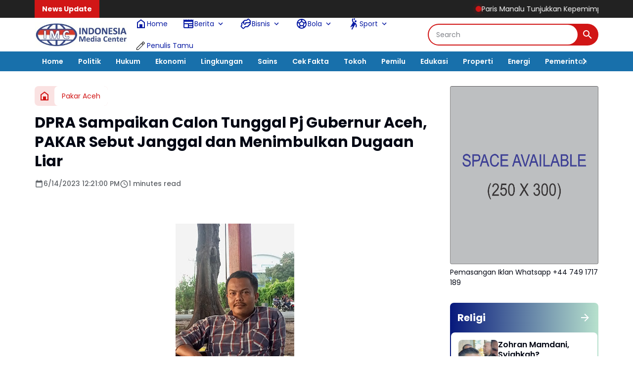

--- FILE ---
content_type: text/html; charset=utf-8
request_url: https://www.google.com/recaptcha/api2/aframe
body_size: 268
content:
<!DOCTYPE HTML><html><head><meta http-equiv="content-type" content="text/html; charset=UTF-8"></head><body><script nonce="PXpHwVeYjAvfyFL11Gt9Ew">/** Anti-fraud and anti-abuse applications only. See google.com/recaptcha */ try{var clients={'sodar':'https://pagead2.googlesyndication.com/pagead/sodar?'};window.addEventListener("message",function(a){try{if(a.source===window.parent){var b=JSON.parse(a.data);var c=clients[b['id']];if(c){var d=document.createElement('img');d.src=c+b['params']+'&rc='+(localStorage.getItem("rc::a")?sessionStorage.getItem("rc::b"):"");window.document.body.appendChild(d);sessionStorage.setItem("rc::e",parseInt(sessionStorage.getItem("rc::e")||0)+1);localStorage.setItem("rc::h",'1769077125377');}}}catch(b){}});window.parent.postMessage("_grecaptcha_ready", "*");}catch(b){}</script></body></html>